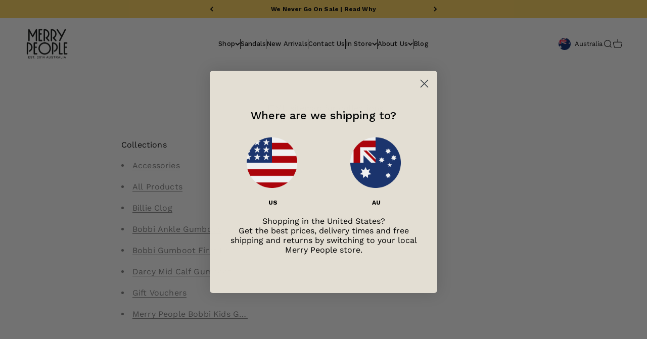

--- FILE ---
content_type: text/css
request_url: https://merrypeople.com/cdn/shop/t/72/assets/okendo.css
body_size: 301
content:
.okeReviews.oke-sr{display:block}[data-oke-all-reviews] .oke-sr>div{display:flex;align-items:center;flex-wrap:wrap}[data-oke-all-reviews] .oke-sr-stars{order:1}[data-oke-all-reviews] .oke-sr-rating{display:none;order:2}.oke-sr-label-text{display:inline!important}[data-oke-all-reviews] .oke-sr-rating:after{content:"/5.0";margin-left:-4px;margin-right:7px}[data-oke-all-reviews] .oke-sr-count{order:3}[data-oke-all-reviews] .oke-sr-count:before{content:""}[data-oke-all-reviews] .oke-sr-count:after{content:""}.Product__Info [data-oke-star-rating]{margin-bottom:5px;order:3}[data-oke-widget]{display:none}[data-oke-widget][data-oke-rendered]:not([style="position: relative;"]){display:block}main>[data-oke-widget]{padding:0 45px}div.okeReviews[data-oke-container].oke-w{max-width:unset}.shopify-app-block div.okeReviews[data-oke-container].oke-w{padding:0}div.okeReviews[data-oke-container] .oke-w-navBar-item-count,div.okeReviews[data-oke-container] .oke-w-review-recommendation{display:none}div.okeReviews[data-oke-container] .oke-reviewContent .oke-reviewContent-title{font-weight:500}div.okeReviews[data-oke-container] .oke-reviewContent-body p{line-height:1.6}div.okeReviews[data-oke-container] .oke-is-small .oke-reviewContent .oke-reviewContent-title,div.okeReviews[data-oke-container] .oke-is-small .oke-reviewContent-body p{font-size:14px}div.oke-modal .okeReviews[data-oke-container].oke-w,div.okeReviews[data-oke-container] .oke-modal,div.okeReviews[data-oke-container] .oke-modal p,div.okeReviews[data-oke-container] .oke-modal .oke-helpful,div.okeReviews[data-oke-container] .oke-modal .oke-helpful-vote-button,div.okeReviews[data-oke-container] .oke-modal .oke-reviewContent-date{color:var(--oke-text-primaryColor)}div.okeReviews[data-oke-container].oke-w .oke-w-controls-nav,div.okeReviews[data-oke-container] .oke-w-navBar-item[aria-selected=true]{border-color:#000}div.okeReviews[data-oke-container].oke-w .oke-is-small .oke-w-controls-nav .oke-poweredBy{margin-left:auto}div.okeReviews[data-oke-container] .oke-w-navBar-item,div.okeReviews[data-oke-container] .oke-is-small .oke-button{font-size:12px}div.okeReviews[data-oke-container] .oke-is-small .oke-w-reviews-head .oke-button{padding-left:10px;padding-right:10px}div.okeReviews[data-oke-container] .oke-is-small .oke-w-reviews-head>.oke-button,div.okeReviews[data-oke-container] .oke-is-small .oke-w-reviews-head>.oke-w-reviews-writeReview{width:48%}div.okeReviews[data-oke-container] .oke-button:not(.oke-is-loading):not(.oke-is-active):hover{box-shadow:none}.okeReviews[data-oke-container] .oke-w-reviews-writeReview{display:inherit}div.okeReviews[data-oke-container] .oke-is-small .oke-w-writeReview{width:100%}div.okeReviews[data-oke-container] .oke-w-reviews-head .oke-w-reviews-filterToggle .oke-icon{vertical-align:initial}div.okeReviews[data-oke-container] .oke-w-reviews-head .oke-w-writeReview:before,div.okeReviews[data-oke-container] .oke-w-reviews-head .oke-w-reviews-filterToggle .oke-icon:before{vertical-align:bottom}div.okeReviews[data-oke-container] .oke-w-reviews-controls{flex-wrap:wrap}div.okeReviews[data-oke-container] .oke-w-reviews-count{font-size:12px;font-weight:600}div.okeReviews[data-oke-container] .oke-sortSelect{line-height:1.4}div.okeReviews[data-oke-container] .oke-sortSelect-label{font-size:12px;font-weight:400}div.okeReviews[data-oke-container] .oke-is-small .oke-sortSelect-label{margin-right:0}div.okeReviews[data-oke-container] .oke-select{background-size:19px;font-size:12px;background-image:url("data:image/svg+xml,%3Csvg width='16' height='16' viewBox='0 0 16 16' fill='none' xmlns='http://www.w3.org/2000/svg'%3E%3Ccircle cx='8.29077' cy='7.78003' r='7.53003' fill='white'/%3E%3Cpath d='M5.07129 6.25L8.07129 9.25L11.0713 6.25' stroke='%23111111' stroke-width='1.5'/%3E%3C/svg%3E%0A")}div.okeReviews[data-oke-container] .oke-w-review-side{border-radius:10px}div.okeReviews[data-oke-container] .oke-is-large .oke-w-review--featuredMedia .oke-w-review-media{margin-left:40px}div.okeReviews[data-oke-container] .oke-w-review-reviewer{border-bottom:1px solid #e3ded3;padding-bottom:15px;width:100%}div.okeReviews[data-oke-container] .oke-w-selectAttr-item-title{font-weight:400}div.okeReviews[data-oke-container] .oke-w-selectAttr-item-value{font-weight:300}div.okeReviews[data-oke-container] .oke-product-thumbnail-image{border-radius:10px;border:0}div.okeReviews[data-oke-container] .oke-product-details-title{font-weight:400}div.okeReviews[data-oke-container] .oke-is-small .oke-w-review-main{padding:0}div.okeReviews[data-oke-container] .oke-helpful-label,div.okeReviews[data-oke-container] .oke-helpful-vote-button,div.okeReviews[data-oke-container] .oke-helpful-vote-button:before{color:#8f8f8f}div.okeReviews[data-oke-container] .oke-helpful-vote{line-height:1.2}div.okeReviews[data-oke-container] .oke-showMore-button,div.okeReviews[data-oke-container] .oke-showMore-button:not(.oke-is-loading):not(.oke-is-active):hover{background:#71775e;color:#fff;border:0}div.okeReviews[data-oke-container] .oke-media-image,div.okeReviews[data-oke-container] .oke-showMoreButton{z-index:1}div.okeReviews[data-oke-container] .oke-qw-question-main-body{font-weight:400}@media all and (max-width: 640px){main>[data-oke-widget]{padding:0 20px}}
/*# sourceMappingURL=/cdn/shop/t/72/assets/okendo.css.map */


--- FILE ---
content_type: text/javascript
request_url: https://merrypeople.com/cdn/shop/t/72/assets/next-best-products.js?v=51637189366853330821747031552
body_size: 696
content:
window.next_best_products={};let next_best_products_loaded=!1;(async()=>{const SF_TOKEN="3af85096f0acc2de26b757fa5d6c1a65",GRAPHQL_URL="/api/2025-04/graphql.json",query=`{
    products(first: 250) {
      edges {
        node {
          handle
          id
          styleMF: metafield(namespace:"custom", key:"next_best_style") {
            references(first: 10) {
              edges {
                node {
                  ... on Product {
                    handle
                  }
                }
              }
            }
          }
          colourMF: metafield(namespace:"custom", key:"next_best_colour") {
            references(first: 10) {
              edges {
                node {
                  ... on Product {
                    handle
                  }
                }
              }
            }
          }
        }
      }
    }
  }`;try{const res=await fetch(GRAPHQL_URL,{method:"POST",headers:{"Content-Type":"application/json","X-Shopify-Storefront-Access-Token":SF_TOKEN},body:JSON.stringify({query})});if(!res.ok){console.error(`GraphQL request failed: ${res.status} ${res.statusText}`);return}const json=await res.json();if(json.errors){console.error("\u274C GraphQL errors:",json.errors);return}json.data.products.edges.forEach(({node})=>{if(node.handle)try{const styleHandles=node.styleMF?.references?.edges?.map(edge=>edge.node.handle)||[],colourHandles=node.colourMF?.references?.edges?.map(edge=>edge.node.handle)||[];(styleHandles.length||colourHandles.length)&&(window.next_best_products[node.handle]={},styleHandles.length&&(window.next_best_products[node.handle].next_best_style=styleHandles),colourHandles.length&&(window.next_best_products[node.handle].next_best_colour=colourHandles))}catch(parseError){console.error(`Error parsing metafields for ${node.handle}:`,parseError)}}),next_best_products_loaded=!0,document.dispatchEvent(new CustomEvent("next-best-products-loaded"))}catch(error){console.error("Failed to load next best products:",error)}})();const createCartPromise=async()=>await(await fetch(`${Shopify.routes.root}cart.js`)).json();let fetchCart=createCartPromise();document.addEventListener("cart:change",event=>{fetchCart=event.detail.cart}),window.addEventListener("pageshow",event=>{event.persisted&&(fetchCart=createCartPromise())});const totalItems=6;async function updateHiddenFields(cart){if(!cart||!cart.items)return;let colourHandles=[],styleHandles=[];if(next_best_products_loaded)for(const item of cart.items){const itemHandle=item.handle;if(itemHandle){if(window.next_best_products[itemHandle]){const nextBestData=window.next_best_products[itemHandle];for(const key in nextBestData){const metafieldItems=nextBestData[key];if(Array.isArray(metafieldItems)){for(const metafieldItem of metafieldItems.slice(0,10))if(metafieldItem&&(key.includes("colour")&&colourHandles.length<totalItems?colourHandles.push(metafieldItem):key.includes("style")&&styleHandles.length<totalItems&&styleHandles.push(metafieldItem),colourHandles.length>=totalItems&&styleHandles.length>=totalItems))break}if(colourHandles.length>=totalItems&&styleHandles.length>=totalItems)break}}if(colourHandles.length>=totalItems&&styleHandles.length>=totalItems)break}}if(colourHandles.length<totalItems||styleHandles.length<totalItems){const response=await fetch("/collections/most-popular-products/products.json");if(!response.ok){console.error(`Failed to fetch fallback products: ${response.status} ${response.statusText}`);return}const data=await response.json(),cartHandles=cart.items.map(item=>item.handle);for(const extraProduct of data.products)if(!colourHandles.includes(extraProduct.handle)&&!styleHandles.includes(extraProduct.handle)&&!cartHandles.includes(extraProduct.handle)&&(colourHandles.length<totalItems?colourHandles.push(extraProduct.handle):styleHandles.length<totalItems&&styleHandles.push(extraProduct.handle),colourHandles.length>=totalItems&&styleHandles.length>=totalItems))break}colourHandles=colourHandles.slice(0,totalItems),styleHandles=styleHandles.slice(0,totalItems),renderHiddenFields(colourHandles,styleHandles,cart),colourHandles=null,styleHandles=null}function renderHiddenFields(colourHandles,styleHandles,cart){const container=document.querySelector("#hidden-fields-container");if(!container)return;container.innerHTML="",colourHandles.forEach((handle,index)=>{if(handle){const input=document.createElement("input");input.type="hidden",input.name=`attributes[next_best_colour_${index+1}]`,input.value=handle,container.appendChild(input)}}),styleHandles.forEach((handle,index)=>{if(handle){const input=document.createElement("input");input.type="hidden",input.name=`attributes[next_best_style_${index+1}]`,input.value=handle,container.appendChild(input)}});let itemCounter=1;for(const item of cart.items){const title=item.title?item.title.toLowerCase():"";if(title&&!title.includes("bobbi kids")&&!title.includes("andie kids")&&(title.includes("bobbi")||title.includes("tully")||title.includes("fergie")||title.includes("andie")||title.includes("darcy")||title.includes("lochie")||title.includes("billie"))){const input=document.createElement("input");input.type="hidden",input.name=`attributes[boot_${itemCounter}]`,input.value=item.handle,container.appendChild(input),itemCounter++}}}document.addEventListener("DOMContentLoaded",async()=>{try{const cart=await fetchCart;await updateHiddenFields(cart)}catch(error){console.error("Error updating hidden fields on page load:",error)}}),document.addEventListener("cart:change",async event=>{try{await updateHiddenFields(event.detail.cart)}catch(error){console.error("Error updating hidden fields on cart change:",error)}}),window.addEventListener("pageshow",async event=>{if(event.persisted)try{const cart=await fetchCart;await updateHiddenFields(cart)}catch(error){console.error("Error updating hidden fields on page show:",error)}}),document.addEventListener("next-best-products-loaded",async()=>{try{const cart=await fetchCart;await updateHiddenFields(cart)}catch(error){console.error("Error updating hidden fields after products loaded:",error)}});
//# sourceMappingURL=/cdn/shop/t/72/assets/next-best-products.js.map?v=51637189366853330821747031552


--- FILE ---
content_type: application/javascript
request_url: https://surveys.okendo.io/js/client-setup.js
body_size: 662
content:
(function(t){var r={};function e(n){if(r[n])return r[n].exports;var o=r[n]={i:n,l:!1,exports:{}};return t[n].call(o.exports,o,o.exports,e),o.l=!0,o.exports}e.m=t,e.c=r,e.d=function(t,r,n){e.o(t,r)||Object.defineProperty(t,r,{enumerable:!0,get:n})},e.r=function(t){"undefined"!==typeof Symbol&&Symbol.toStringTag&&Object.defineProperty(t,Symbol.toStringTag,{value:"Module"}),Object.defineProperty(t,"__esModule",{value:!0})},e.t=function(t,r){if(1&r&&(t=e(t)),8&r)return t;if(4&r&&"object"===typeof t&&t&&t.__esModule)return t;var n=Object.create(null);if(e.r(n),Object.defineProperty(n,"default",{enumerable:!0,value:t}),2&r&&"string"!=typeof t)for(var o in t)e.d(n,o,function(r){return t[r]}.bind(null,o));return n},e.n=function(t){var r=t&&t.__esModule?function(){return t["default"]}:function(){return t};return e.d(r,"a",r),r},e.o=function(t,r){return Object.prototype.hasOwnProperty.call(t,r)},e.p="https://surveys.okendo.io/",e(e.s=7)})({"015e":function(t,r,e){"use strict";e.d(r,"a",(function(){return u})),e.d(r,"b",(function(){return c})),e.d(r,"c",(function(){return i}));var n=e("d7d5");const o="okeSurveys-settings";function u(){const t=document.getElementById("oke-surveys-settings");if(null!==t&&void 0!==t&&t.innerText)return JSON.parse(t.innerText)}function c(){return Object(n["a"])(sessionStorage,o)}function i(t){Object(n["d"])(sessionStorage,o,t)}},7:function(t,r,e){t.exports=e("7789")},7789:function(t,r,e){"use strict";e.r(r);var n=e("015e");(()=>{const t=Object(n["a"])();t&&Object(n["c"])(t)})()},d7d5:function(t,r,e){"use strict";function n(t,r){try{const e=t.getItem(r);if(e)return JSON.parse(e)}catch(e){throw new Error("Failed to get data from storage. Error: "+e)}}function o(t,r,e){try{const o=n(t,r);return null!==o&&void 0!==o?o:e}catch(o){throw new Error("Failed to get data from storage or default. Error: "+o)}}function u(t,r,e){try{const n=JSON.stringify(e);n&&t.setItem(r,n)}catch(n){throw new Error("Failed to set data to storage. Error: "+n)}}function c(t,r){try{t.removeItem(r)}catch(e){throw new Error("Failed to remove data from storage. Error: "+e)}}e.d(r,"a",(function(){return n})),e.d(r,"b",(function(){return o})),e.d(r,"d",(function(){return u})),e.d(r,"c",(function(){return c}))}});